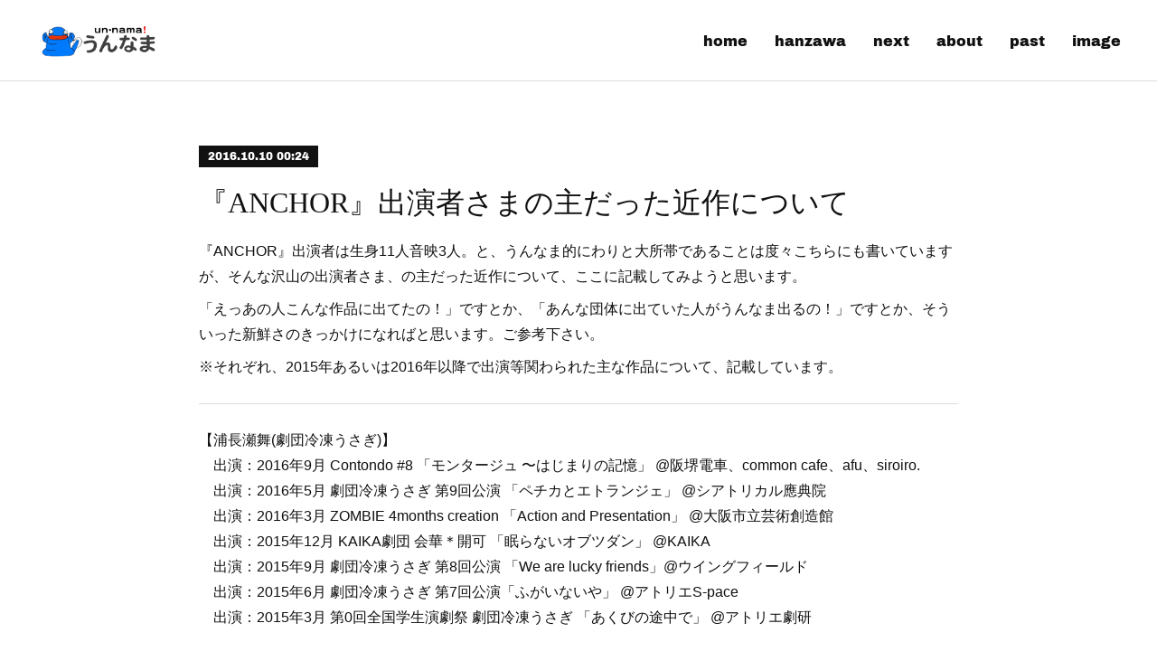

--- FILE ---
content_type: text/html; charset=utf-8
request_url: https://www.unkonamazu.com/posts/1415413
body_size: 20862
content:
<!doctype html>

            <html lang="ja" data-reactroot=""><head><meta charSet="UTF-8"/><meta http-equiv="X-UA-Compatible" content="IE=edge"/><meta name="viewport" content="width=device-width,user-scalable=no,initial-scale=1.0,minimum-scale=1.0,maximum-scale=1.0"/><title data-react-helmet="true">『ANCHOR』出演者さまの主だった近作について | うんなま/un-nama</title><link data-react-helmet="true" rel="canonical" href="https://www.unkonamazu.com/posts/1415413/"/><meta name="description" content="『ANCHOR』出演者は生身11人音映3人。と、うんなま的にわりと大所帯であることは度々こちらにも書いていますが、そんな沢山の出演者さま、の主だった近作について、ここに記載してみようと思います。「えっ"/><meta name="google-site-verification" content="D61zZF1XQ7GunqR-hDAfLEN9R2M01pkcTD_cxvG27eg"/><meta property="fb:app_id" content="522776621188656"/><meta property="og:url" content="https://www.unkonamazu.com/posts/1415413"/><meta property="og:type" content="article"/><meta property="og:title" content="『ANCHOR』出演者さまの主だった近作について"/><meta property="og:description" content="『ANCHOR』出演者は生身11人音映3人。と、うんなま的にわりと大所帯であることは度々こちらにも書いていますが、そんな沢山の出演者さま、の主だった近作について、ここに記載してみようと思います。「えっ"/><meta property="og:image" content="https://cdn.amebaowndme.com/madrid-prd/madrid-web/images/sites/194716/0597a6f276c22b4784de568a005c3d64_983a774ba4434d497d8fb03ece075a14.jpg"/><meta property="og:site_name" content="うんなま/un-nama"/><meta property="og:locale" content="ja_JP"/><meta name="twitter:card" content="summary_large_image"/><meta name="twitter:site" content="@amebaownd"/><meta name="twitter:creator" content="@unkonamazu"/><meta name="twitter:title" content="『ANCHOR』出演者さまの主だった近作について | うんなま/un-nama"/><meta name="twitter:description" content="『ANCHOR』出演者は生身11人音映3人。と、うんなま的にわりと大所帯であることは度々こちらにも書いていますが、そんな沢山の出演者さま、の主だった近作について、ここに記載してみようと思います。「えっ"/><meta name="twitter:image" content="https://cdn.amebaowndme.com/madrid-prd/madrid-web/images/sites/194716/0597a6f276c22b4784de568a005c3d64_983a774ba4434d497d8fb03ece075a14.jpg"/><meta name="twitter:app:id:iphone" content="911640835"/><meta name="twitter:app:url:iphone" content="amebaownd://public/sites/194716/posts/1415413"/><meta name="twitter:app:id:googleplay" content="jp.co.cyberagent.madrid"/><meta name="twitter:app:url:googleplay" content="amebaownd://public/sites/194716/posts/1415413"/><meta name="twitter:app:country" content="US"/><link rel="amphtml" href="https://amp.amebaownd.com/posts/1415413"/><link rel="alternate" type="application/rss+xml" title="うんなま/un-nama" href="https://www.unkonamazu.com/rss.xml"/><link rel="alternate" type="application/atom+xml" title="うんなま/un-nama" href="https://www.unkonamazu.com/atom.xml"/><link rel="sitemap" type="application/xml" title="Sitemap" href="/sitemap.xml"/><link href="https://static.amebaowndme.com/madrid-frontend/css/user.min-a66be375c.css" rel="stylesheet" type="text/css"/><link href="https://static.amebaowndme.com/madrid-frontend/css/bill/index.min-a66be375c.css" rel="stylesheet" type="text/css"/><link rel="icon" href="https://static.amebaowndme.com/madrid-frontend/images/app/common/favicon.ico"/><style id="site-colors" charSet="UTF-8">.u-nav-clr {
  color: #111111;
}
.u-nav-bdr-clr {
  border-color: #111111;
}
.u-nav-bg-clr {
  background-color: #ffffff;
}
.u-nav-bg-bdr-clr {
  border-color: #ffffff;
}
.u-site-clr {
  color: ;
}
.u-base-bg-clr {
  background-color: #ffffff;
}
.u-btn-clr {
  color: #111111;
}
.u-btn-clr:hover,
.u-btn-clr--active {
  color: rgba(17,17,17, 0.7);
}
.u-btn-clr--disabled,
.u-btn-clr:disabled {
  color: rgba(17,17,17, 0.5);
}
.u-btn-bdr-clr {
  border-color: #111111;
}
.u-btn-bdr-clr:hover,
.u-btn-bdr-clr--active {
  border-color: rgba(17,17,17, 0.7);
}
.u-btn-bdr-clr--disabled,
.u-btn-bdr-clr:disabled {
  border-color: rgba(17,17,17, 0.5);
}
.u-btn-bg-clr {
  background-color: #111111;
}
.u-btn-bg-clr:hover,
.u-btn-bg-clr--active {
  background-color: rgba(17,17,17, 0.7);
}
.u-btn-bg-clr--disabled,
.u-btn-bg-clr:disabled {
  background-color: rgba(17,17,17, 0.5);
}
.u-txt-clr {
  color: #111111;
}
.u-txt-clr--lv1 {
  color: rgba(17,17,17, 0.7);
}
.u-txt-clr--lv2 {
  color: rgba(17,17,17, 0.5);
}
.u-txt-clr--lv3 {
  color: rgba(17,17,17, 0.3);
}
.u-txt-bg-clr {
  background-color: #e7e7e7;
}
.u-lnk-clr,
.u-clr-area a {
  color: #7fa0ba;
}
.u-lnk-clr:visited,
.u-clr-area a:visited {
  color: rgba(127,160,186, 0.7);
}
.u-lnk-clr:hover,
.u-clr-area a:hover {
  color: rgba(127,160,186, 0.5);
}
.u-ttl-blk-clr {
  color: #111111;
}
.u-ttl-blk-bdr-clr {
  border-color: #111111;
}
.u-ttl-blk-bdr-clr--lv1 {
  border-color: #cfcfcf;
}
.u-bdr-clr {
  border-color: #dddddd;
}
.u-acnt-bdr-clr {
  border-color: #111111;
}
.u-acnt-bg-clr {
  background-color: #111111;
}
body {
  background-color: #ffffff;
}
blockquote {
  color: rgba(17,17,17, 0.7);
  border-left-color: #dddddd;
};</style><style id="user-css" charSet="UTF-8">;</style><style media="screen and (max-width: 800px)" id="user-sp-css" charSet="UTF-8">;</style><script>
              (function(i,s,o,g,r,a,m){i['GoogleAnalyticsObject']=r;i[r]=i[r]||function(){
              (i[r].q=i[r].q||[]).push(arguments)},i[r].l=1*new Date();a=s.createElement(o),
              m=s.getElementsByTagName(o)[0];a.async=1;a.src=g;m.parentNode.insertBefore(a,m)
              })(window,document,'script','//www.google-analytics.com/analytics.js','ga');
            </script></head><body id="mdrd-a66be375c" class="u-txt-clr u-base-bg-clr theme-bill plan-premium hide-owndbar "><noscript><iframe src="//www.googletagmanager.com/ns.html?id=GTM-PXK9MM" height="0" width="0" style="display:none;visibility:hidden"></iframe></noscript><script>
            (function(w,d,s,l,i){w[l]=w[l]||[];w[l].push({'gtm.start':
            new Date().getTime(),event:'gtm.js'});var f=d.getElementsByTagName(s)[0],
            j=d.createElement(s),dl=l!='dataLayer'?'&l='+l:'';j.async=true;j.src=
            '//www.googletagmanager.com/gtm.js?id='+i+dl;f.parentNode.insertBefore(j,f);
            })(window,document, 'script', 'dataLayer', 'GTM-PXK9MM');
            </script><div id="content"><div class="page u-nav-bg-clr " data-reactroot=""><div class="page__outer"><div class="page__inner u-base-bg-clr"><header class="page__header header u-nav-bg-clr u-bdr-clr"><div class="header__inner"><div class="site-logo"><div><img alt=""/></div></div><nav role="navigation" class="header__nav global-nav u-font js-nav-overflow-criterion is-invisible"><ul class="global-nav__list "><li class="global-nav__item u-nav-bdr-clr js-nav-item "><a target="" class="u-nav-clr u-nav-bdr-clr u-font" href="/">home</a></li><li class="global-nav__item u-nav-bdr-clr js-nav-item "><a target="" class="u-nav-clr u-nav-bdr-clr u-font" href="/pages/8832106/hanzawa">hanzawa</a></li><li class="global-nav__item u-nav-bdr-clr js-nav-item "><a target="" class="u-nav-clr u-nav-bdr-clr u-font" href="/pages/606733/next">next</a></li><li class="global-nav__item u-nav-bdr-clr js-nav-item "><a target="" class="u-nav-clr u-nav-bdr-clr u-font" href="/pages/606623/about">about</a></li><li class="global-nav__item u-nav-bdr-clr js-nav-item "><a target="" class="u-nav-clr u-nav-bdr-clr u-font" href="/pages/606624/gallery">past</a></li><li class="global-nav__item u-nav-bdr-clr js-nav-item "><a target="" class="u-nav-clr u-nav-bdr-clr u-font" href="/pages/934623/page_201704052251">image</a></li></ul></nav><div class="header__icon header-icon"><span class="header-icon__item u-nav-bdr-clr"></span><span class="header-icon__item u-nav-bdr-clr"></span></div></div></header><div><div role="main" class="page__main-outer"><div class="page__main page__main--blog-detail u-base-bg-clr"><div class="section"><div class="blog-article-outer"><article class="blog-article"><div class="blog-article__inner"><div class="blog-article__header"><div class="blog-article__date u-acnt-bg-clr u-font"><time class="" dateTime="2016-10-10T00:24:53Z">2016.10.10 00:24</time></div></div><div class="blog-article__content"><div class="blog-article__title blog-title"><h1 class="blog-title__text u-txt-clr">『ANCHOR』出演者さまの主だった近作について</h1></div><div class="blog-article__body blog-body blog-body--show-title"><div class="blog-body__item"><div class="blog-body__text u-txt-clr u-clr-area" data-block-type="text"><p>『ANCHOR』出演者は生身11人音映3人。と、うんなま的にわりと大所帯であることは度々こちらにも書いていますが、そんな沢山の出演者さま、の主だった近作について、ここに記載してみようと思います。</p><p>「えっあの人こんな作品に出てたの！」ですとか、「あんな団体に出ていた人がうんなま出るの！」ですとか、そういった新鮮さのきっかけになればと思います。ご参考下さい。</p><p>※それぞれ、2015年あるいは2016年以降で出演等関わられた主な作品について、記載しています。</p></div></div><div class="blog-body__item"><hr class="divider u-bdr-clr"/></div><div class="blog-body__item"><div class="blog-body__text u-txt-clr u-clr-area" data-block-type="text"><p>【浦長瀬舞(劇団冷凍うさぎ)】<br>　出演：2016年9月&nbsp;Contondo #8 「モンタージュ 〜はじまりの記憶」&nbsp;@阪堺電車、common cafe、afu、siroiro.<br>　出演：2016年5月&nbsp;劇団冷凍うさぎ 第9回公演 「ペチカとエトランジェ」 @シアトリカル應典院<br>　出演：2016年3月&nbsp;ZOMBIE 4months creation 「Action and Presentation」 @大阪市立芸術創造館&nbsp;<br>　出演：2015年12月&nbsp;KAIKA劇団 会華＊開可 「眠らないオブツダン」 @KAIKA<br>　出演：2015年9月&nbsp;劇団冷凍うさぎ&nbsp;第8回公演&nbsp;「We are lucky friends」@ウイングフィールド<br>　出演：2015年6月&nbsp;劇団冷凍うさぎ&nbsp;第7回公演「ふがいないや」&nbsp;@アトリエS-pace<br>　出演：2015年3月&nbsp;第0回全国学生演劇祭&nbsp;劇団冷凍うさぎ&nbsp;「あくびの途中で」&nbsp;@アトリエ劇研</p><p><br>【倉橋愛実(第三劇場)】<br>　出演：2016年9月 劇団しようよ KAIKAアソシエイトカンパニー記念公演 劇団しようよの夏合宿 『いつまでもスーホの白い馬みたいに。』 @KAIKA<br>　出演：2016年6月 どうする？企画 第4回公演 『神様とその他の変種』 @神戸アートビレッジセンター KAVCホール<br>　出演：2016年2月 ドキドキぼーいず 大大阪舞台博覧会vol.2 出展作品 『僻地まで』 @大阪市立芸術創造館<br>　出演：2016年1月 演劇集団Qプロデュース 『自慢の息子』 @同志社大学新町別館小ホール<br>　出演：2015年10月 たけのこども企画 1にょき目 『飛んで 孫悟空』 @東山青少年活動センター 創造活動室<br>　出演：2015年10月 勝手にユニットBOYCOTT ＃3 『πを求めて三千光年』 @人間座スタジオ<br>　出演：2015年8月 劇団なかゆび 第二本 『動悸』 同志社大学 新町別館小ホール<br>　出演：2015年4月 物忌み団 第5回公演 『大陸ろまん伝』 @人間座スタジオ<br><br></p><p>【西田悠哉(劇団不労社)】<br>　出演：2016年8月 第五回東洋企画 『狼は鎖もて繋ぐ』 @大阪大学芝生特設舞台<br>　出演：2016年5月 劇団冷凍うさぎ 第9回公演 『ペチカとエトランジェ』 @シアトリカル應典院<br>　演出・出演：2016年3月 劇団不労社 第二回名作戯曲公演 『熱海殺人事件〜ザ・ロンゲスト・スプリング〜』 @大阪大学学生会館2階大集会室<br>　出演：2016年3月 劇団夜光鯨×阪大殺陣部 夜光殺陣 『エンプティブルー』 @大阪大学21世紀懐徳堂スタジオ<br>　出演：2015年12月 演劇集団ゲロリスト 旗降ろし公演 『難問奇問』 @オーバルシアター<br>　出演：2015年11月 第三回東洋企画 『太陽の塔の四つ目の顔を見たことがあるか』 @元・立誠小学校講堂<br>　脚本・演出：2015年9月 劇団ちゃうかちゃわん 第98回学外公演 『太陽が死んだ！〜ヒモがドラマチックに世界を救う〜』 @大阪市立芸術創造館<br>　出演：2015年6月 東洋企画 番外編『日本の大人』 @大阪大学21世紀懐徳堂スタジオ<br>　脚本・演出：2015年3月 劇団不労社 旗揚げ東西合同公演 『下北スモーキンブルース』
@ステージカフェ下北沢亭<br><br></p><p>【neco.(アフター5プロデュース/猟奇的ピンク)】<br>　作・演・出演：2016年10月 猟奇的ピンク vol.1 「frascoの海」 ＠油野美術館<br>　作・演・出演：2016年9月 猟奇的ピンク Extra公演 「by blue」[古典B] @cafe &amp; bar Sirena<br>　出演：2016年4-5月 演り人知らズ 演り人始動2都市ツアー 「春の調べ」 @gallery+cafe blanka 、common cafe<br>　出演：2016年2月 大大阪舞台博覧会 劇団うんこなまず 「タンバリンが赤い」 @芸術創造館<br>　出演：2015年9月 Contondo ♯7 「夜と星と風の物語」 @SPACE9&nbsp;<br>　出演：2015年1月 MEHEM vol.2 「想稿・銀河鉄道の夜」 @OVAL THEATRE<br>　作・演・出演：2015年6月 アフター５プロデュース vol.0 「アルコールはきっと宇宙」 @cafe &amp; bar Sirena<br><br></p><p>【原田慧(㐧2劇場)】<br>　制作系サポート：2016年9月 朗読劇とトークセッション 『ラカン　患者との対話 』 @オンガージュ・サロン<br>　制作：2016年8月 限界集団 『アジト』 @ムーブファクトリー<br>　出演：2016年7月 㐧2劇場 新人御披露目 『個人³タクシー』 @大阪大学21世紀懐徳堂スタジオ<br>　制作：2016年4月・5月 㐧2劇場 祝・HANDAI歓迎公演 『黄昏サンド』 @大阪大学21世紀懐徳堂スタジオ<br>　制作：2016年2月 sputnik. act11 『きみが大好きだった、とおいいえ』 @ムーブファクトリー&nbsp;<br>　製作総指揮：2015年3月 㐧2劇場 『ボンボドス』 @インディペンデントシアター2nd&nbsp;<br><br></p><p>【森岡拓磨（劇団冷凍うさぎ）】<br>　出演：2016年9月 ドイツ同時代演劇リーディングシリーズ VISIONEN VOL.7 「いけない、この惑星じゃない！」 @フラッグスタジオ<br>　出演：2016年7月 Qbic!!社会人劇団短編上演フェスティバル 劇団うんこなまず 「karaoke」 @in→dependent theatre 1st<br>　作・演・出演：2016年5月 劇団冷凍うさぎ 第9回公演 「ペチカとエトランジェ」 @シアトリカル應典院<br>　出演： 2015年11月 第三回東洋企画 『太陽の塔の四つ目の顔を見たことがあるか』 @元・立誠小学校講堂<br>　作・演・出演：2015年9月 劇団冷凍うさぎ 第8回公演 「We are lucky friends」 @ウイングフィールド</p><p><br></p><p>【森田鮎】<br>　出演：2016年8月 爆劇戦線⚡和田謙二 vol.6 「THE FIRST CAUSE」 @人間座スタジオ<br>　出演：2016年3月 劇団カメハウス 亀井伸一郎30歳誕生日イベント 「禁じられた生誕祭」 @STAGE+PLUS<br>　出演：2016年2月 sputnik. act11 「きみが大好きだった、とおいいえ」 @MOVE FACTORY<br>　出演：2016年1月 一ひめ二たろう 三姉妹公演 「明烏」 @TORII HALL<br>　出演：2015年12月 劇団カメハウス 第拾回本公演 「MEMENTO2～甘キ死ヨ来タレ～」 @一心寺シアター倶楽<br>　出演：2015年11月 劇団暇だけどステキ 第28回公演 「虚言癖」 @芸術創造館<br>　出演：2015年5月 兎桃企画 第2回本公演 「狂-Kuruu- 原案(カッコーの巣の上で)」 @AI･HALL<br>　出演：2015年3月 TrouBleMaker*people TROUBLE2 「MoNoKuRo」 @in→dependent theatre 1st&nbsp;</p><p><br></p><p>【和栗一(題名のない演劇会)】<br>　出演：2016年9月 空∞羽 第8回公演 「ネジレバネ〜お前に寄生する私は過変態〜」 @シアトリカル應典院<br>　出演：2016年7月 劇団明朗会計第18回公演 「お犬騒動」 @TORII HALL<br>　出演：2016年4月 本若第十壱回本公演 「妖シノ詩～追憶の欠片～」 @伊丹市立演劇ホール　AI・HALL<br>　出演：2016年2月 大大阪舞台博覧会 劇団うんこなまず「タンバリンが赤い」 @芸術創造館</p><p class=""><br></p></div></div><div class="blog-body__item"><hr class="divider u-bdr-clr"/></div><div class="blog-body__item"><div class="img img__item--center"><div><img alt=""/></div></div></div></div></div><div class="blog-article__footer"><div class="bloginfo"><div class="bloginfo__category bloginfo-category"><ul class="bloginfo-category__list bloginfo-category-list"><li class="bloginfo-category-list__item"><a class="u-txt-clr u-txt-clr--lv2" href="/posts/categories/275886">news<!-- -->(<!-- -->45<!-- -->)</a></li></ul></div></div><div class="reblog-btn-outer"><div class="reblog-btn-body"><button class="reblog-btn"><span class="reblog-btn__inner"><span class="icon icon--reblog2"></span></span></button></div></div></div></div><div class="complementary-outer complementary-outer--slot2"><div class="complementary complementary--shareButton "><div class="block-type--shareButton"><div class="share share--filled share--filled-4"><button class="share__btn--facebook share__btn share__btn--filled"><span aria-hidden="true" class="icon--facebook icon"></span></button><button class="share__btn--twitter share__btn share__btn--filled"><span aria-hidden="true" class="icon--twitter icon"></span></button><button class="share__btn--nanagogo share__btn share__btn--filled"><span aria-hidden="true" class="icon--nanagogo icon"></span></button></div></div></div><div class="complementary complementary--siteFollow "><div class="block-type--siteFollow"><div class="site-follow u-bdr-clr"><div class="site-follow__img"><div><img alt=""/></div></div><div class="site-follow__body"><p class="site-follow__title u-txt-clr"><span class="site-follow__title-inner ">うんなま/un-nama</span></p><p class="site-follow__text u-txt-clr u-txt-clr--lv1">うんなま/un-namaのホームページです。
※平成29年度より団体名を改定しました（旧称劇団うんこなまず）。
mail:unkonamazu@gmail.com</p><div class="site-follow__btn-outer"><button class="site-follow__btn site-follow__btn--yet"><div class="site-follow__btn-text"><span aria-hidden="true" class="site-follow__icon icon icon--plus"></span>フォロー</div></button></div></div></div></div></div><div class="complementary complementary--relatedPosts "><div class="block-type--relatedPosts"></div></div><div class="complementary complementary--postPrevNext "><div class="block-type--postPrevNext"><div class="pager pager--type1"><ul class="pager__list"><li class="pager__item pager__item--prev "><a class="pager__item-inner u-bdr-clr" href="/posts/1523910"><time class="pager__date u-txt-clr" dateTime="2016-10-23T15:00:03Z">2016.10.23 15:00</time><div><span class="pager__description u-txt-clr">【公演2週間前！！】『ANCHOR』役者＆制作コメント</span></div><span aria-hidden="true" class="pager__icon icon icon--disclosure-l4  u-txt-clr"></span></a></li><li class="pager__item pager__item--next pager__item--bg"><a class="pager__item-inner " style="background-image:url(https://cdn.amebaowndme.com/madrid-prd/madrid-web/images/sites/194716/c6cd4140e16b428414a59f67496ab7d6_27448ed9ec96cd489c0be973b9dfa416.jpg?width=400)" href="/posts/1397960"><time class="pager__date " dateTime="2016-10-05T16:16:26Z">2016.10.05 16:16</time><div><span class="pager__description ">【うんなマニア垂涎】『ANCHOR』出演者、うんなま過去公演参加情報！</span></div><span aria-hidden="true" class="pager__icon icon icon--disclosure-r4 "></span></a></li></ul></div></div></div></div><div class="blog-article__comment"><div class="comment-list js-comment-list" style="display:none"><div><p class="comment-count u-txt-clr u-txt-clr--lv2"><span>0</span>コメント</p><ul><li class="comment-list__item comment-item js-comment-form"><div class="comment-item__body"><form class="comment-item__form u-bdr-clr "><div class="comment-item__form-head"><textarea type="text" id="post-comment" maxLength="1100" placeholder="コメントする..." class="comment-item__input"></textarea></div><div class="comment-item__form-foot"><p class="comment-item__count-outer"><span class="comment-item__count ">1000</span> / 1000</p><button type="submit" disabled="" class="comment-item__submit">投稿</button></div></form></div></li></ul></div></div></div><div class="pswp" tabindex="-1" role="dialog" aria-hidden="true"><div class="pswp__bg"></div><div class="pswp__scroll-wrap"><div class="pswp__container"><div class="pswp__item"></div><div class="pswp__item"></div><div class="pswp__item"></div></div><div class="pswp__ui pswp__ui--hidden"><div class="pswp__top-bar"><div class="pswp__counter"></div><button class="pswp__button pswp__button--close" title="Close (Esc)"></button><button class="pswp__button pswp__button--share" title="Share"></button><button class="pswp__button pswp__button--fs" title="Toggle fullscreen"></button><button class="pswp__button pswp__button--zoom" title="Zoom in/out"></button><div class="pswp__preloader"><div class="pswp__preloader__icn"><div class="pswp__preloader__cut"><div class="pswp__preloader__donut"></div></div></div></div></div><div class="pswp__share-modal pswp__share-modal--hidden pswp__single-tap"><div class="pswp__share-tooltip"></div></div><div class="pswp__button pswp__button--close pswp__close"><span class="pswp__close__item pswp__close"></span><span class="pswp__close__item pswp__close"></span></div><div class="pswp__bottom-bar"><button class="pswp__button pswp__button--arrow--left js-lightbox-arrow" title="Previous (arrow left)"></button><button class="pswp__button pswp__button--arrow--right js-lightbox-arrow" title="Next (arrow right)"></button></div><div class=""><div class="pswp__caption"><div class="pswp__caption"></div><div class="pswp__caption__link"><a class="js-link"></a></div></div></div></div></div></div></article></div></div></div></div></div><footer role="contentinfo" class="page__footer footer" style="opacity:1 !important;visibility:visible !important;text-indent:0 !important;overflow:visible !important;position:static !important"><div class="footer__inner u-bdr-clr footer--pagetop" style="opacity:1 !important;visibility:visible !important;text-indent:0 !important;overflow:visible !important;display:block !important;transform:none !important"><p class="pagetop"><a href="#" class="pagetop__link u-bdr-clr">Page Top</a></p><div class="footer__item u-bdr-clr" style="opacity:1 !important;visibility:visible !important;text-indent:0 !important;overflow:visible !important;display:block !important;transform:none !important"><p class="footer__copyright u-font"><small class="u-txt-clr u-txt-clr--lv2 u-font" style="color:rgba(17,17,17, 0.5) !important">© 2018 うんなま un-nama</small></p></div></div></footer></div></div><div class="toast"></div></div></div><script charSet="UTF-8">window.mdrdEnv="prd";</script><script charSet="UTF-8">window.INITIAL_STATE={"authenticate":{"authCheckCompleted":false,"isAuthorized":false},"blogPostReblogs":{},"category":{},"currentSite":{"fetching":false,"status":null,"site":{}},"shopCategory":{},"categories":{},"notifications":{},"page":{},"paginationTitle":{},"postArchives":{},"postComments":{"1415413":{"data":[],"pagination":{"total":0,"offset":0,"limit":0,"cursors":{"after":"","before":""}},"fetching":false},"submitting":false,"postStatus":null},"postDetail":{"postDetail-blogPostId:1415413":{"fetching":false,"loaded":true,"meta":{"code":200},"data":{"id":"1415413","userId":"280815","siteId":"194716","status":"publish","title":"『ANCHOR』出演者さまの主だった近作について","contents":[{"type":"text","format":"html","value":"\u003Cp\u003E『ANCHOR』出演者は生身11人音映3人。と、うんなま的にわりと大所帯であることは度々こちらにも書いていますが、そんな沢山の出演者さま、の主だった近作について、ここに記載してみようと思います。\u003C\u002Fp\u003E\u003Cp\u003E「えっあの人こんな作品に出てたの！」ですとか、「あんな団体に出ていた人がうんなま出るの！」ですとか、そういった新鮮さのきっかけになればと思います。ご参考下さい。\u003C\u002Fp\u003E\u003Cp\u003E※それぞれ、2015年あるいは2016年以降で出演等関わられた主な作品について、記載しています。\u003C\u002Fp\u003E"},{"type":"divider"},{"type":"text","format":"html","value":"\u003Cp\u003E【浦長瀬舞(劇団冷凍うさぎ)】\u003Cbr\u003E　出演：2016年9月&nbsp;Contondo #8 「モンタージュ 〜はじまりの記憶」&nbsp;@阪堺電車、common cafe、afu、siroiro.\u003Cbr\u003E　出演：2016年5月&nbsp;劇団冷凍うさぎ 第9回公演 「ペチカとエトランジェ」 @シアトリカル應典院\u003Cbr\u003E　出演：2016年3月&nbsp;ZOMBIE 4months creation 「Action and Presentation」 @大阪市立芸術創造館&nbsp;\u003Cbr\u003E　出演：2015年12月&nbsp;KAIKA劇団 会華＊開可 「眠らないオブツダン」 @KAIKA\u003Cbr\u003E　出演：2015年9月&nbsp;劇団冷凍うさぎ&nbsp;第8回公演&nbsp;「We are lucky friends」@ウイングフィールド\u003Cbr\u003E　出演：2015年6月&nbsp;劇団冷凍うさぎ&nbsp;第7回公演「ふがいないや」&nbsp;@アトリエS-pace\u003Cbr\u003E　出演：2015年3月&nbsp;第0回全国学生演劇祭&nbsp;劇団冷凍うさぎ&nbsp;「あくびの途中で」&nbsp;@アトリエ劇研\u003C\u002Fp\u003E\u003Cp\u003E\u003Cbr\u003E【倉橋愛実(第三劇場)】\u003Cbr\u003E　出演：2016年9月 劇団しようよ KAIKAアソシエイトカンパニー記念公演 劇団しようよの夏合宿 『いつまでもスーホの白い馬みたいに。』 @KAIKA\u003Cbr\u003E　出演：2016年6月 どうする？企画 第4回公演 『神様とその他の変種』 @神戸アートビレッジセンター KAVCホール\u003Cbr\u003E　出演：2016年2月 ドキドキぼーいず 大大阪舞台博覧会vol.2 出展作品 『僻地まで』 @大阪市立芸術創造館\u003Cbr\u003E　出演：2016年1月 演劇集団Qプロデュース 『自慢の息子』 @同志社大学新町別館小ホール\u003Cbr\u003E　出演：2015年10月 たけのこども企画 1にょき目 『飛んで 孫悟空』 @東山青少年活動センター 創造活動室\u003Cbr\u003E　出演：2015年10月 勝手にユニットBOYCOTT ＃3 『πを求めて三千光年』 @人間座スタジオ\u003Cbr\u003E　出演：2015年8月 劇団なかゆび 第二本 『動悸』 同志社大学 新町別館小ホール\u003Cbr\u003E　出演：2015年4月 物忌み団 第5回公演 『大陸ろまん伝』 @人間座スタジオ\u003Cbr\u003E\u003Cbr\u003E\u003C\u002Fp\u003E\u003Cp\u003E【西田悠哉(劇団不労社)】\u003Cbr\u003E　出演：2016年8月 第五回東洋企画 『狼は鎖もて繋ぐ』 @大阪大学芝生特設舞台\u003Cbr\u003E　出演：2016年5月 劇団冷凍うさぎ 第9回公演 『ペチカとエトランジェ』 @シアトリカル應典院\u003Cbr\u003E　演出・出演：2016年3月 劇団不労社 第二回名作戯曲公演 『熱海殺人事件〜ザ・ロンゲスト・スプリング〜』 @大阪大学学生会館2階大集会室\u003Cbr\u003E　出演：2016年3月 劇団夜光鯨×阪大殺陣部 夜光殺陣 『エンプティブルー』 @大阪大学21世紀懐徳堂スタジオ\u003Cbr\u003E　出演：2015年12月 演劇集団ゲロリスト 旗降ろし公演 『難問奇問』 @オーバルシアター\u003Cbr\u003E　出演：2015年11月 第三回東洋企画 『太陽の塔の四つ目の顔を見たことがあるか』 @元・立誠小学校講堂\u003Cbr\u003E　脚本・演出：2015年9月 劇団ちゃうかちゃわん 第98回学外公演 『太陽が死んだ！〜ヒモがドラマチックに世界を救う〜』 @大阪市立芸術創造館\u003Cbr\u003E　出演：2015年6月 東洋企画 番外編『日本の大人』 @大阪大学21世紀懐徳堂スタジオ\u003Cbr\u003E　脚本・演出：2015年3月 劇団不労社 旗揚げ東西合同公演 『下北スモーキンブルース』\n@ステージカフェ下北沢亭\u003Cbr\u003E\u003Cbr\u003E\u003C\u002Fp\u003E\u003Cp\u003E【neco.(アフター5プロデュース\u002F猟奇的ピンク)】\u003Cbr\u003E　作・演・出演：2016年10月 猟奇的ピンク vol.1 「frascoの海」 ＠油野美術館\u003Cbr\u003E　作・演・出演：2016年9月 猟奇的ピンク Extra公演 「by blue」[古典B] @cafe &amp; bar Sirena\u003Cbr\u003E　出演：2016年4-5月 演り人知らズ 演り人始動2都市ツアー 「春の調べ」 @gallery+cafe blanka 、common cafe\u003Cbr\u003E　出演：2016年2月 大大阪舞台博覧会 劇団うんこなまず 「タンバリンが赤い」 @芸術創造館\u003Cbr\u003E　出演：2015年9月 Contondo ♯7 「夜と星と風の物語」 @SPACE9&nbsp;\u003Cbr\u003E　出演：2015年1月 MEHEM vol.2 「想稿・銀河鉄道の夜」 @OVAL THEATRE\u003Cbr\u003E　作・演・出演：2015年6月 アフター５プロデュース vol.0 「アルコールはきっと宇宙」 @cafe &amp; bar Sirena\u003Cbr\u003E\u003Cbr\u003E\u003C\u002Fp\u003E\u003Cp\u003E【原田慧(㐧2劇場)】\u003Cbr\u003E　制作系サポート：2016年9月 朗読劇とトークセッション 『ラカン　患者との対話 』 @オンガージュ・サロン\u003Cbr\u003E　制作：2016年8月 限界集団 『アジト』 @ムーブファクトリー\u003Cbr\u003E　出演：2016年7月 㐧2劇場 新人御披露目 『個人³タクシー』 @大阪大学21世紀懐徳堂スタジオ\u003Cbr\u003E　制作：2016年4月・5月 㐧2劇場 祝・HANDAI歓迎公演 『黄昏サンド』 @大阪大学21世紀懐徳堂スタジオ\u003Cbr\u003E　制作：2016年2月 sputnik. act11 『きみが大好きだった、とおいいえ』 @ムーブファクトリー&nbsp;\u003Cbr\u003E　製作総指揮：2015年3月 㐧2劇場 『ボンボドス』 @インディペンデントシアター2nd&nbsp;\u003Cbr\u003E\u003Cbr\u003E\u003C\u002Fp\u003E\u003Cp\u003E【森岡拓磨（劇団冷凍うさぎ）】\u003Cbr\u003E　出演：2016年9月 ドイツ同時代演劇リーディングシリーズ VISIONEN VOL.7 「いけない、この惑星じゃない！」 @フラッグスタジオ\u003Cbr\u003E　出演：2016年7月 Qbic!!社会人劇団短編上演フェスティバル 劇団うんこなまず 「karaoke」 @in→dependent theatre 1st\u003Cbr\u003E　作・演・出演：2016年5月 劇団冷凍うさぎ 第9回公演 「ペチカとエトランジェ」 @シアトリカル應典院\u003Cbr\u003E　出演： 2015年11月 第三回東洋企画 『太陽の塔の四つ目の顔を見たことがあるか』 @元・立誠小学校講堂\u003Cbr\u003E　作・演・出演：2015年9月 劇団冷凍うさぎ 第8回公演 「We are lucky friends」 @ウイングフィールド\u003C\u002Fp\u003E\u003Cp\u003E\u003Cbr\u003E\u003C\u002Fp\u003E\u003Cp\u003E【森田鮎】\u003Cbr\u003E　出演：2016年8月 爆劇戦線⚡和田謙二 vol.6 「THE FIRST CAUSE」 @人間座スタジオ\u003Cbr\u003E　出演：2016年3月 劇団カメハウス 亀井伸一郎30歳誕生日イベント 「禁じられた生誕祭」 @STAGE+PLUS\u003Cbr\u003E　出演：2016年2月 sputnik. act11 「きみが大好きだった、とおいいえ」 @MOVE FACTORY\u003Cbr\u003E　出演：2016年1月 一ひめ二たろう 三姉妹公演 「明烏」 @TORII HALL\u003Cbr\u003E　出演：2015年12月 劇団カメハウス 第拾回本公演 「MEMENTO2～甘キ死ヨ来タレ～」 @一心寺シアター倶楽\u003Cbr\u003E　出演：2015年11月 劇団暇だけどステキ 第28回公演 「虚言癖」 @芸術創造館\u003Cbr\u003E　出演：2015年5月 兎桃企画 第2回本公演 「狂-Kuruu- 原案(カッコーの巣の上で)」 @AI･HALL\u003Cbr\u003E　出演：2015年3月 TrouBleMaker*people TROUBLE2 「MoNoKuRo」 @in→dependent theatre 1st&nbsp;\u003C\u002Fp\u003E\u003Cp\u003E\u003Cbr\u003E\u003C\u002Fp\u003E\u003Cp\u003E【和栗一(題名のない演劇会)】\u003Cbr\u003E　出演：2016年9月 空∞羽 第8回公演 「ネジレバネ〜お前に寄生する私は過変態〜」 @シアトリカル應典院\u003Cbr\u003E　出演：2016年7月 劇団明朗会計第18回公演 「お犬騒動」 @TORII HALL\u003Cbr\u003E　出演：2016年4月 本若第十壱回本公演 「妖シノ詩～追憶の欠片～」 @伊丹市立演劇ホール　AI・HALL\u003Cbr\u003E　出演：2016年2月 大大阪舞台博覧会 劇団うんこなまず「タンバリンが赤い」 @芸術創造館\u003C\u002Fp\u003E\u003Cp class=\"\"\u003E\u003Cbr\u003E\u003C\u002Fp\u003E"},{"type":"divider"},{"type":"image","fit":true,"scale":0.5,"align":"center","url":"https:\u002F\u002Fcdn.amebaowndme.com\u002Fmadrid-prd\u002Fmadrid-web\u002Fimages\u002Fsites\u002F194716\u002F0597a6f276c22b4784de568a005c3d64_983a774ba4434d497d8fb03ece075a14.jpg","link":"","width":488,"height":333,"target":"_self","lightboxIndex":0}],"urlPath":"","publishedUrl":"https:\u002F\u002Fwww.unkonamazu.com\u002Fposts\u002F1415413","ogpDescription":"","ogpImageUrl":"","contentFiltered":"","viewCount":0,"commentCount":0,"reblogCount":0,"prevBlogPost":{"id":"1523910","title":"【公演2週間前！！】『ANCHOR』役者＆制作コメント","summary":"劇団うんこなまず『ANCHOR』、本番までいよいよ日が迫ってきました。ここでは、生身の役者11名と、制作によるコメント、を掲載いたします。公演の向けての思い、うんなまに参加しての感想、見どころ、etc…。いずれにしても、読み応えたっぷりかつ、本番への気概＆自信に満ち満ちていると思います。皆様のご来場、心からお待ちしております！＊＊＊＊＊【雀野ちゅん (劇団うんこなまず)】　どうもどうも。　雀野ちゅんと申します。　ひょっとするとご存じの御方もございましょうが　本年の春にうんなまの一員になりまして　いよいよ来月に近づいてまいりました本公演「ANCHOR 」へもよよっと参加するところなのであります。 　わたしの初うんなまは、　2013年の「ラブなま」でした。　「物語」を追いかけるんじゃなくて、　目の前の状況を楽しむ感じが心地よくて面白いなあと、　会場の窓からみえる夕暮れだった梅田の街並みがなんとも「いい」と思ったことを覚えています。　そんでそれは今もわりと同じな気がしてます。　その場にいる・ある・おこることの確かな認識。　そんでそのドキドキ・ひりひり・ざわざわを　そこに居る演者観客ひっくるめて共有してる感じ。　「日常と切り離されたどこか」というより、　「日常と地続きにある今ここ」を楽しんでるぞ？　ウイングフィールド　長堀橋、心斎橋、周防町。　ああいいぞ～となる予感！　が的中！　してる瞬間！を　ぜひとも おみ足お運び　息すってはいてくださいませ。　ふと口にしたくなる、　つい声に出したくなる台詞が　お持ち帰りのおみやげ◎　れっつうんなま！＊＊＊＊＊【司城大輔 (劇団うんこなまず)】　ヤッホ！アイドルグループ「KOJI☆SEIGO」のリーダー、一石二鳥（ひといしにとり）です！君の瞳に投石投石！　最近あった悲しい出来事はズバリ！二股がバレたことです！二兎を追うものは…ええとなんだっけ！まあいいや！これからも目指せ、二枚抜き！　僕たちのニューシングル「歴史に学ベイベ☆」は、みんなの悩みを解決してくれる素敵な曲に仕上がってると思うよ！　それじゃ！CDショップで石を構えて待ってるよ！にっとり〜ん！　司城です。団員なので、今までの公演と比較したいと思います。　今回の『ANCHOR』は、短編『karaoke』『としくんとリボルバー』並の出演人数をウィングフィールドに詰め込んでいます。面積密度こそそう変わりませんが、天井の近い感じがより一層のぎゅうぎゅう感を出しているかと思います。すごくサスペンス性が高い劇場だと思います。　僕はよく、ビックリさせられる感じという意味で「アトラクション感」という言葉を使いますが、その点、『さだだだ』『tango@bye-bye』以来のアトラクション感があるのではないかと思います。 　具体的に言うと、ものすごく近いです。昨今3Dの映画も増えましたが、役者が視界の壁を飛び出してくるような、そんな演劇になってます。壁に近い方は、追い詰められる感覚が味わえるかもしれません。実際に客席に潜んでるとかではないです。　余談ですが、僕はウィングフィールドの周辺の街のごちゃごちゃした感じが好きです。石畳を歩くと様々な種類のお店が出てきて、特に夜は、沢山のライトだったり人だったりとすれ違ううちに、その日が終わらないのではないかと思えてしまいます。ミッドナイトインパリ？言い過ぎ？大人になってから来ると、昔より安心して歩けるし、猥雑な感じが程々心地よいですね。この前なんか、カプセルホテルに泊まってしまいました。会社も近いし、たまに泊まろう。tomorrow。tomorrow。唖○☓■誤△。tomorrow。明日は幸せ。　あと、うんこなまずのメンバーは4人になりました。雀野ちゅん、ヤバイです。＊＊＊＊＊【繁澤邦明 (劇団うんこなまず)】  　作品にかける思いやコメントというのはいろんな場所にいろんなカタチで書いている？発言している？ので、あくまでも役者、一出演者的な観点、あるいは役者コメントというものをふまえたコメントをしようと思います。　基本的にうんなまでは作・演出・出演という立場の私ですが。が、が！最近は、出演しない、という機会もチラホラ出てきました。出演していてもトリックスター的な立場が多くなってきた、というか。　　その理由としては作、というか演出に集中するため（当然のことながら自分の演技を前からは見れないし、他の役者とのいろんな意味でのパワーバランスが気になるタチだし、脚本との距離というか、自分の書いた台詞を演じる、ということがどういうことかも、自分なりの適切なスタンスが最近やっとこさ見えてきた気がします）というのもありますが、何よりも、「良い出演者さまに恵まれている」ことがあるかと思います。　思い出したように細かい指定があったり、超ざっくりでこだわりないんか、あるいはテキトーやろ、みたいな部分があったり、たぶんバラつきの多いであろう私の演技演出なのですが、何よりもアウトプットを担っているのは当然ながら役者さんです（当然やな～）。というか、私が書いたり演出したものが、他の役者の肉体を通して出力される時、さらには個人単位のみならず、集団としてのハーモニーがなされる時、スタッフワーク含め作品として現存する時こそが、やっぱり作・演出の興奮するタイミングなのだと思います。これまた当然ながら、自分が演じる用ではなく自分が観る用に、私は作品をつくっているのだと思います。　何が言いたいのかというと、生身で11人、音映含め14人もいる役者によって、しかもこの座組ならでは、ということで、今回の『ANCHOR』は超肉厚、相当な奥行きのある作品になっているということです。定量的？に言うと、何かしらの14乗レベル、だと感じています。2の14乗でも、4096とかです。日常が偶然性をもった人間関係によるいろんな奇跡で成り立っているとすれば、作品づくりはその奇跡を意識的に、確信的に、現存させる作業なのだと感じます。 当然ながら、本当に起こった奇跡とは尊いものだと思います。舞台上に尊い瞬間、本当の瞬間を沢山現存させること、あるいは人が立ち居ふるまうことそれ自体が既に本当であり尊いものなのだということの徹底した再確認、そういったことに、今回の座組、作品では臨んでいきたいものです。　この文章が役者コメントなのかどうかということはさておき、『ANCHOR』は良いチームによって形作られていると思います。本番の舞台上、あるいは劇場空間が楽しみですし、楽しみにしてもらいたいなあと、心から思っております。＊＊＊＊＊【藤原政彦(劇団うんこなまず)】　『PPAPよりBEMYBABY』　　制作してます、うんこなまず所属のフジワラです。　今回も間もなく本番を迎え、１スタッフとしては緊張してますが、　それ以上に１お客さんとして楽しみです。　役者コメントではありませんので、制作として、　うんなまの魅力をどうやって書こうかと考えてた時の話をします。　先日NEWS ZEROで、ピコ太郎のインタビューが流れてました。　そこで女性のインタビュアーが当然の如く、PPAPの話をするのですが、冒頭　「どうしてペンとりんごなんですか？」　と質問していて、その瞬間にこの世の中の崩壊、もといSEKAI NO OWARIを感じました。　ああ諸行無常。老いても益若。。浅くても深瀬。。。  　　辛うじて幸いなことに、Twitterで流れていたMステの岡崎体育の動画を見て、　人生捨てたもんじゃないよね　あっと驚く奇跡が起きる　あなたとどこかで愛し合える予感がしました。クッキー食べたい。 　閑話休題、今回ウイングカップ参加の僕の目的はシンプルに　「うんなまを知らない人に、見てもらう」です。　とどのつまり、同じ狭い関西に住んで、演劇をしている(職業でなく)という　かなり限られた人々の中でさえ　絶対に出会えない人々にも、作品を見て貰える本当に貴重な機会だと思っています。　　ラッスンゴレライのように、大切なことは説明してくれないけれども、　うんなまはアトラクション。遊園地デートのようにありのままを、　そのままの時間の経過を楽しんでください。＊＊＊＊＊【浦長瀬舞(劇団冷凍うさぎ)】　うんなまには2年振り2回目の出演となります。嬉しいです。　初めてうんなまを観たのは大学一回生の冬の「明日放る」でした。　帰り道、えらく興奮して、ぐるぐると考えながら帰ったのを覚えています。　今、スマホのメモ帳アプリを見てみたら「うんなまメモ」というタイトルで感想のようなものが残されてました。恥ずかしいので中身は出しません。けど、とにかく興奮したんだなと思います。　ちなみにそのときに見た繁澤さんはラーメンズの小林賢太郎に似てるなと思ったのですが、今は庵野秀明にそっくりです。シン・ゴジラは最高。　一度観ればクセになっちゃううんなまの本公演。　頑張ります。＊＊＊＊＊【倉橋愛実(第三劇場)】　皆さまはじめまして。　今回 うんなまさんに初めて出演させて頂きます、倉橋愛実と申します。　半年程前にドキドキぼーいずさんの客演として参加させて頂いた 大大阪舞台博覧会 で出会って以来 深夜の長電話から始まり順着着と恋を深めてこの度本公演に参加させて頂きました。有難く嬉しく思います。。　ニワカではありますが いちファンであるが故に、推せばどうしても独り言ちおたく臭くなるので困っちゃうのですが　同時多発的恋,畏怖,美形,精度,もてなし,舞台上の道理 通った時間が現実とお揃いで、それだけでもわたしは嬉しかったというか 尊く感じたのですが、高精度な手品を観たときのような幸運 感動に大変満足な気持ちで帰ったのでした。。救心。。　劇団うんこなまず 好き嫌いは有ろうと思いますが 屹度満足して頂けると思います。「ANCHOR」どうか観に来てくださいませ。。＊＊＊＊＊【西田悠哉(劇団不労社) 】　今回初めてうんまなに出演させて頂きます西田悠哉と申します。　初めての参加の割に良い感じの役をもらえたので、大学の演劇サークルの大先輩たる繁澤さんの胸を借りるつもりで繊細かつ大胆に頑張るべ！と本番まで約2週間を前にして一人意気込んでおります。　 うんなまの稽古は疲れます。謎の緊張感がビンビンに張り詰めています。たまに繁澤さんは急に喋るのを止め、しばし虚空を見つめる瞬間があります。するとさらに稽古場の重力が上がります。余計な事を口走ると即刺されそうですらあります。実際過去数度に渡る暴力a.k.a.愛の鞭が飛んできたこともあります（語弊が多分に含まれていますのでご心配なく）。イルでドープなうんまなワールドは、この稽古場の空気を真空パックして劇場にぶちまけることで出来上がるのかと勝手に納得している次第です。　かつて繁澤さんと二人で飲みに行き、そのまま僕の家に泊まったことがあります。繁澤さんは僕の家にあったプレ２で『ウイニングイレブン9』を延々やっていました。僕が寝るより遅くまでウイイレをし、僕が起きるより早くウイイレをしていました。このエピソードを半ば無理やり公演に結びつけるなら、繁澤さんは楽しいことが好きで、一見とっつきづらいうんまなの公演もやっぱり「楽しい」ものにしようとしているのだと思います。今回の『ANCHOR』も例に漏れず様々な仕掛けの詰まった「楽しい」体験型エンターテインメントになっていると勝手に思っているので、是非一人でも多くの人に劇場で体験して頂きたいものです。\nちなみにその日繁澤さんにパンツを貸したら、半年後に知らないパンツ3枚になって返ってきました。イッツマジック！エンターテイナーHANZAWAにビッグリスペクト！＊＊＊＊＊【neco.(アフター5プロデュース\u002F猟奇的ピンク)】　こうえんへのおもい　稽古も半分終わりました！　二回目のうんなまで、めっちゃ楽しんでます。　ウイングカップ、というのもありますが、とはいえ良い意味で意識せずに面白いものを作りたいなー、と。　稽古が始まる前は、前回参加したときに近いベクトルの役どころになるかなー、と思いきや、全然違う芝居となって、なんだか学生時代のエンジョイ感も思い出します。　何にしても楽しんできたいですね！　けいこかんそう　自分の団体だけでは絶対集まらないような方々が集まって、ある種のオールスター感がありドキドキします！　そして、ざわちん（はんざわくん）のダメ出しや所感的な物が、色んな角度から飛んで来るのが、ひとつ楽しさでもあります。　みどころ　いろんな役者さんの（特に僕の？）七変化が楽しめたり、セリフの音感も楽しめれば！\n特に難しい事を考えず「娯楽」として楽しめる作品でもあります。＊＊＊＊＊【原田慧(㐧2劇場)】　ボブディランがノーベル文学賞。　うんこなまずでウイングカップ。　そんな時間にここに生きれて嬉しいなという素朴な喜びと、緊張感があります。　とても自由な、演劇。　自分の想像力をぶっつけて、少しでもこの世界を拡張できるよう、頑張りたいと思います。＊＊＊＊＊【森岡拓磨(劇団冷凍うさぎ) 】　アビャー！(ドバドバドバ)　うんなまの凄さについてです、色々考えていたのです私、でもでもつまるところ何が凄い何が良いってやっぱり名前が良いと思ったんです、僕、　っていうか劇団うんこなまずっていう団体があって劇団うんこなまず的出し物があってその見世物がうんこなまず的出し物であることやそれを劇団うんこなまずって団体がやってる、　ってことがもう一個勝ってるよなぁと思うんです。私。圧倒的真っ当。 　だって、ジャッキーはジャッキーだし、リアムはリアムだし、瀧は瀧じゃないですか、そんな感じで、うんこなまずはうんこなまずなんですよ。すごくないですか？繁澤さんは庵野に似てますけど、シン・ゴジラは全然最高じゃないです。　いやはや、うんなまはうんなまなんですよ、凄いことだと思う、悔しいなぁぼかぁ、、＊＊＊＊＊【森田鮎】　こんにちは。　今回役者として参加させていただきます、森田鮎です。　えー、今回うんなまへの出演は約2年半ぶりとなります。　うんなまには「もののけ姫」から深く関わらせていただいており、プロデュース公演形式から劇団に変わった際には僕は劇団員として活動していました。　2年半前に、自分にとっての演劇を考えるためにうんなま所属は取り外し、フリーで今まで役者をしてきまして、そして、今回久しぶりにうんこなまずに出演。　稽古場で台本を受け取り少し中身を見た時に、あ、うんこなまずだ。って思いました。　なんとなく文字が軽く見えるんです。　で、稽古をやっていくにつれ、この作品は僕たちがどこまでも面白くしていけるなって思えるんです。　勿論決められている事はあるけれども、余白でしっちゃかめっちゃかに出来てしまう。したくなる。　毎回その場で創り出していく時間はとても貴重で楽しくて、やっぱり僕の好きなうんこなまずだなって思います。　本番も毎回その場で創られていくんだろうなって。　是非、皆さんも一度触れに来てみてください。お待ちしてます。＊＊＊＊＊【和栗一(題名のない演劇会)】　うんこなまずのANCHOR、開演まで残すところわずかとなりました。　稽古が進むにつれて、たくさんの演者の熱量、次に何が始まるのかわからないドキドキ感や緊張感が日に日に増してきて、独特の世界が作られていっております。　クセになります。なんだか認めていいのかわからないけど、記憶に残って離れない不思議な感覚になります。はたまた、「理解できないけど、魅力的だから理解したくなる」「別にタイプではなくても、一度出会ってしまうと、ふとしたタイミングで見たくなってしまう」、そう、ANCHORは恋のような(笑)感覚が得られる作品なのです。　ご来場心よりお待ちしてます！＊＊＊＊＊以上です。11\u002F4～6はウイングフィールドにて一同、待ち構えております！どうぞ宜しくお願いいたします。","imageUrl":"","publishedAt":"2016-10-23T15:00:03Z"},"nextBlogPost":{"id":"1397960","title":"【うんなマニア垂涎】『ANCHOR』出演者、うんなま過去公演参加情報！","summary":"現在鋭意製作中の劇団うんこなまず『ANCHOR』ですが、ご承知の通り生身の役者11人、音映の役者3人という、うんなまとしては比較的大所帯の座組となっております。出演者の中には、過去のうんなま公演に参加いただいている方も結構いらっしゃいます。ここでは、うんなまメンバー含む今回の座組の方々の、うんなま過去公演参加歴を漁ってみようと思います。過去公演映像集で推しメンをチェックもOK！そんなうんなマニア垂涎の情報、Bring out beat!!【うんなま初出演！】 倉橋愛実(第三劇場) 、西田悠哉(劇団不労社)、原田慧(㐧2劇場)【16.07『karaoke』出演！】 森岡拓磨(劇団冷凍うさぎ) 雀野ちゅん 、司城大輔、 繁澤邦明 【16.02『タンバリンが赤い』出演！】 neco.(アフター5プロデュース\u002F猟奇的ピンク)、和栗一(題名のない演劇会) 雀野ちゅん、藤原政彦【15.12『フォアグラ』出演！】 友松拓也、笹暮とと※映像、宮本将吾※映像 司城大輔、繁澤邦明【15.03『fly me to the xxx.』出演！】 友松拓也 司城大輔、繁澤邦明【14.08『としくんとリボルバー』出演！】 浦長瀬舞(劇団冷凍うさぎ)、友松拓也、笹暮とと※映像、宮本将吾※映像 雀野ちゅん、司城大輔、繁澤邦明【14.03『tango@bye-bye』出演！】 友松拓也、宮本将吾、森田鮎 司城大輔、繁澤邦明【13.11『tango@はじめて』出演！】 宮本将吾、森田鮎 繁澤邦明【13.07『ラブなま』出演！】 笹暮とと、友松拓也、宮本将吾、森田鮎 司城大輔、繁澤邦明＊＊＊ここまで、映像公開中！！＊＊＊【13.01『明日放る』出演！】 宮本将吾、森田鮎 繁澤邦明【12.01『いぬのさんぽ』出演！】 繁澤邦明【11.10『さだだだ。』出演！】 宮本将吾、森田鮎 司城大輔、繁澤邦明【10.03『もののけ姫』出演！】 宮本将吾、森田鮎 司城大輔、繁澤邦明以上です！『ANCHOR』をもっと楽しむために、ご活用ください！","imageUrl":"https:\u002F\u002Fcdn.amebaowndme.com\u002Fmadrid-prd\u002Fmadrid-web\u002Fimages\u002Fsites\u002F194716\u002Fc6cd4140e16b428414a59f67496ab7d6_27448ed9ec96cd489c0be973b9dfa416.jpg","publishedAt":"2016-10-05T16:16:26Z"},"rebloggedPost":false,"blogCategories":[{"id":"275886","siteId":"194716","label":"news","publishedCount":45,"createdAt":"2016-08-23T13:39:20Z","updatedAt":"2019-12-21T02:56:54Z"}],"user":{"id":"280815","nickname":"うんなま","description":"","official":false,"photoUrl":"https:\u002F\u002Fprofile-api.ameba.jp\u002Fv2\u002Fas\u002Fo217320aebaf6323e67f9fd1106b0963dd514ba1\u002FprofileImage?cat=300","followingCount":1,"createdAt":"2016-08-23T10:51:46Z","updatedAt":"2025-05-14T19:22:37Z"},"updateUser":{"id":"280815","nickname":"うんなま","description":"","official":false,"photoUrl":"https:\u002F\u002Fprofile-api.ameba.jp\u002Fv2\u002Fas\u002Fo217320aebaf6323e67f9fd1106b0963dd514ba1\u002FprofileImage?cat=300","followingCount":1,"createdAt":"2016-08-23T10:51:46Z","updatedAt":"2025-05-14T19:22:37Z"},"comments":{"pagination":{"total":0,"offset":0,"limit":0,"cursors":{"after":"","before":""}},"data":[]},"publishedAt":"2016-10-10T00:24:53Z","createdAt":"2016-10-09T16:15:37Z","updatedAt":"2016-10-25T12:46:49Z","version":6}}},"postList":{},"shopList":{},"shopItemDetail":{},"pureAd":{},"keywordSearch":{},"proxyFrame":{"loaded":false},"relatedPostList":{},"route":{"route":{"path":"\u002Fposts\u002F:blog_post_id","component":function Connect(props, context) {
        _classCallCheck(this, Connect);

        var _this = _possibleConstructorReturn(this, _Component.call(this, props, context));

        _this.version = version;
        _this.store = props.store || context.store;

        (0, _invariant2["default"])(_this.store, 'Could not find "store" in either the context or ' + ('props of "' + connectDisplayName + '". ') + 'Either wrap the root component in a <Provider>, ' + ('or explicitly pass "store" as a prop to "' + connectDisplayName + '".'));

        var storeState = _this.store.getState();
        _this.state = { storeState: storeState };
        _this.clearCache();
        return _this;
      },"route":{"id":"0","type":"blog_post_detail","idForType":"0","title":"","urlPath":"\u002Fposts\u002F:blog_post_id","isHomePage":false}},"params":{"blog_post_id":"1415413"},"location":{"pathname":"\u002Fposts\u002F1415413","search":"","hash":"","action":"POP","key":"uz4n59","query":{}}},"siteConfig":{"tagline":"うんなま\u002Fun-namaのホームページです。\n※平成29年度より団体名を改定しました（旧称劇団うんこなまず）。\nmail:unkonamazu@gmail.com","title":"うんなま\u002Fun-nama","copyright":"© 2018 うんなま un-nama","iconUrl":"https:\u002F\u002Fcdn.amebaowndme.com\u002Fmadrid-prd\u002Fmadrid-web\u002Fimages\u002Fsites\u002F194716\u002F474113dc6fc05afffd51ab7793ae55d0_3c8dcdb8423d1a93e4721582789e2dd5.png","logoUrl":"https:\u002F\u002Fcdn.amebaowndme.com\u002Fmadrid-prd\u002Fmadrid-web\u002Fimages\u002Fsites\u002F194716\u002F7916ba8e60c38f84b62911fe0c4f7cac_a2fc3b23953fd3da0c5f83b2a4f80e57.png","coverImageUrl":"https:\u002F\u002Fcdn.amebaowndme.com\u002Fmadrid-prd\u002Fmadrid-web\u002Fimages\u002Fsites\u002F194716\u002Fe94b315ed7ab5813d951de351d4abda0_e0aba99fcbfd31d611cea2a6366abc18.jpg","homePageId":"606622","siteId":"194716","siteCategoryIds":[147,437],"themeId":"11","theme":"bill","shopId":"","openedShop":false,"shop":{"law":{"userType":"","corporateName":"","firstName":"","lastName":"","zipCode":"","prefecture":"","address":"","telNo":"","aboutContact":"","aboutPrice":"","aboutPay":"","aboutService":"","aboutReturn":""},"privacyPolicy":{"operator":"","contact":"","collectAndUse":"","restrictionToThirdParties":"","supervision":"","disclosure":"","cookie":""}},"user":{"id":"280815","nickname":"うんなま","photoUrl":"","createdAt":"2016-08-23T10:51:46Z","updatedAt":"2025-05-14T19:22:37Z"},"commentApproval":"reject","plan":{"id":"6","name":"premium-annual","ownd_header":true,"powered_by":true,"pure_ads":true},"verifiedType":"general","navigations":[{"title":"home","urlPath":".\u002F","target":"_self","pageId":"606622"},{"title":"hanzawa","urlPath":".\u002Fpages\u002F8832106\u002Fhanzawa","target":"_self","pageId":"8832106"},{"title":"next","urlPath":".\u002Fpages\u002F606733\u002Fnext","target":"_self","pageId":"606733"},{"title":"about","urlPath":".\u002Fpages\u002F606623\u002Fabout","target":"_self","pageId":"606623"},{"title":"past","urlPath":".\u002Fpages\u002F606624\u002Fgallery","target":"_self","pageId":"606624"},{"title":"image","urlPath":".\u002Fpages\u002F934623\u002Fpage_201704052251","target":"_self","pageId":"934623"}],"routings":[{"id":"0","type":"blog","idForType":"0","title":"","urlPath":"\u002Fposts\u002Fpage\u002F:page_num","isHomePage":false},{"id":"0","type":"blog_post_archive","idForType":"0","title":"","urlPath":"\u002Fposts\u002Farchives\u002F:yyyy\u002F:mm","isHomePage":false},{"id":"0","type":"blog_post_archive","idForType":"0","title":"","urlPath":"\u002Fposts\u002Farchives\u002F:yyyy\u002F:mm\u002Fpage\u002F:page_num","isHomePage":false},{"id":"0","type":"blog_post_category","idForType":"0","title":"","urlPath":"\u002Fposts\u002Fcategories\u002F:category_id","isHomePage":false},{"id":"0","type":"blog_post_category","idForType":"0","title":"","urlPath":"\u002Fposts\u002Fcategories\u002F:category_id\u002Fpage\u002F:page_num","isHomePage":false},{"id":"0","type":"author","idForType":"0","title":"","urlPath":"\u002Fauthors\u002F:user_id","isHomePage":false},{"id":"0","type":"author","idForType":"0","title":"","urlPath":"\u002Fauthors\u002F:user_id\u002Fpage\u002F:page_num","isHomePage":false},{"id":"0","type":"blog_post_category","idForType":"0","title":"","urlPath":"\u002Fposts\u002Fcategory\u002F:category_id","isHomePage":false},{"id":"0","type":"blog_post_category","idForType":"0","title":"","urlPath":"\u002Fposts\u002Fcategory\u002F:category_id\u002Fpage\u002F:page_num","isHomePage":false},{"id":"0","type":"blog_post_detail","idForType":"0","title":"","urlPath":"\u002Fposts\u002F:blog_post_id","isHomePage":false},{"id":"0","type":"keywordSearch","idForType":"0","title":"","urlPath":"\u002Fsearch\u002Fq\u002F:query","isHomePage":false},{"id":"0","type":"keywordSearch","idForType":"0","title":"","urlPath":"\u002Fsearch\u002Fq\u002F:query\u002Fpage\u002F:page_num","isHomePage":false},{"id":"8832106","type":"static","idForType":"0","title":"hanzawa","urlPath":"\u002Fpages\u002F8832106\u002F","isHomePage":false},{"id":"8832106","type":"static","idForType":"0","title":"hanzawa","urlPath":"\u002Fpages\u002F8832106\u002F:url_path","isHomePage":false},{"id":"1869090","type":"blog","idForType":"0","title":"blog","urlPath":"\u002Fpages\u002F1869090\u002F","isHomePage":false},{"id":"1869090","type":"blog","idForType":"0","title":"blog","urlPath":"\u002Fpages\u002F1869090\u002F:url_path","isHomePage":false},{"id":"1488612","type":"static","idForType":"0","title":"english","urlPath":"\u002Fpages\u002F1488612\u002F","isHomePage":false},{"id":"1488612","type":"static","idForType":"0","title":"english","urlPath":"\u002Fpages\u002F1488612\u002F:url_path","isHomePage":false},{"id":"983004","type":"static","idForType":"0","title":"contact","urlPath":"\u002Fpages\u002F983004\u002F","isHomePage":false},{"id":"983004","type":"static","idForType":"0","title":"contact","urlPath":"\u002Fpages\u002F983004\u002F:url_path","isHomePage":false},{"id":"934623","type":"static","idForType":"0","title":"image","urlPath":"\u002Fpages\u002F934623\u002F","isHomePage":false},{"id":"934623","type":"static","idForType":"0","title":"image","urlPath":"\u002Fpages\u002F934623\u002F:url_path","isHomePage":false},{"id":"606733","type":"static","idForType":"0","title":"next","urlPath":"\u002Fpages\u002F606733\u002F","isHomePage":false},{"id":"606733","type":"static","idForType":"0","title":"next","urlPath":"\u002Fpages\u002F606733\u002F:url_path","isHomePage":false},{"id":"606625","type":"blog","idForType":"0","title":"news","urlPath":"\u002Fpages\u002F606625\u002F","isHomePage":false},{"id":"606625","type":"blog","idForType":"0","title":"news","urlPath":"\u002Fpages\u002F606625\u002F:url_path","isHomePage":false},{"id":"606624","type":"static","idForType":"0","title":"past","urlPath":"\u002Fpages\u002F606624\u002F","isHomePage":false},{"id":"606624","type":"static","idForType":"0","title":"past","urlPath":"\u002Fpages\u002F606624\u002F:url_path","isHomePage":false},{"id":"606623","type":"static","idForType":"0","title":"about","urlPath":"\u002Fpages\u002F606623\u002F","isHomePage":false},{"id":"606623","type":"static","idForType":"0","title":"about","urlPath":"\u002Fpages\u002F606623\u002F:url_path","isHomePage":false},{"id":"606622","type":"static","idForType":"0","title":"home","urlPath":"\u002Fpages\u002F606622\u002F","isHomePage":true},{"id":"606622","type":"static","idForType":"0","title":"home","urlPath":"\u002Fpages\u002F606622\u002F:url_path","isHomePage":true},{"id":"606622","type":"static","idForType":"0","title":"home","urlPath":"\u002F","isHomePage":true}],"siteColors":{"navigationBackground":"#ffffff","navigationText":"#111111","siteTitleText":"","background":"#ffffff","buttonBackground":"#111111","buttonText":"#111111","text":"#111111","link":"#7fa0ba","titleBlock":"#111111","border":"#dddddd","accent":"#111111"},"wovnioAttribute":"","useAuthorBlock":false,"twitterHashtags":"うんなま","createdAt":"2016-08-23T10:52:22Z","seoTitle":"うんなま","isPreview":false,"siteCategory":[{"id":"147","label":"お店"},{"id":"437","label":"ビューティー"}],"previewPost":null,"previewShopItem":null,"hasAmebaIdConnection":false,"serverTime":"2026-02-02T17:34:02Z","complementaries":{"2":{"contents":{"layout":{"rows":[{"columns":[{"blocks":[{"type":"shareButton","design":"filled","providers":["facebook","twitter","nanagogo","line"]},{"type":"siteFollow","description":""},{"type":"relatedPosts","layoutType":"listl","showHeading":true,"heading":"関連記事","limit":3},{"type":"postPrevNext","showImage":true}]}]}]}},"created_at":"2016-08-23T10:52:23Z","updated_at":"2016-08-23T10:52:23Z"},"11":{"contents":{"layout":{"rows":[{"columns":[{"blocks":[{"type":"siteFollow","description":""},{"type":"post","mode":"summary","title":"記事一覧","buttonTitle":"","limit":5,"layoutType":"sidebarm","categoryIds":"","showTitle":true,"showButton":true,"sortType":"recent"},{"type":"postsCategory","heading":"カテゴリ","showHeading":true,"showCount":true,"design":"tagcloud"},{"type":"postsArchive","heading":"アーカイブ","showHeading":true,"design":"accordion"},{"type":"keywordSearch","heading":"","showHeading":false}]}]}]}},"created_at":"2016-08-23T10:52:23Z","updated_at":"2016-08-23T10:52:23Z"}},"siteColorsCss":".u-nav-clr {\n  color: #111111;\n}\n.u-nav-bdr-clr {\n  border-color: #111111;\n}\n.u-nav-bg-clr {\n  background-color: #ffffff;\n}\n.u-nav-bg-bdr-clr {\n  border-color: #ffffff;\n}\n.u-site-clr {\n  color: ;\n}\n.u-base-bg-clr {\n  background-color: #ffffff;\n}\n.u-btn-clr {\n  color: #111111;\n}\n.u-btn-clr:hover,\n.u-btn-clr--active {\n  color: rgba(17,17,17, 0.7);\n}\n.u-btn-clr--disabled,\n.u-btn-clr:disabled {\n  color: rgba(17,17,17, 0.5);\n}\n.u-btn-bdr-clr {\n  border-color: #111111;\n}\n.u-btn-bdr-clr:hover,\n.u-btn-bdr-clr--active {\n  border-color: rgba(17,17,17, 0.7);\n}\n.u-btn-bdr-clr--disabled,\n.u-btn-bdr-clr:disabled {\n  border-color: rgba(17,17,17, 0.5);\n}\n.u-btn-bg-clr {\n  background-color: #111111;\n}\n.u-btn-bg-clr:hover,\n.u-btn-bg-clr--active {\n  background-color: rgba(17,17,17, 0.7);\n}\n.u-btn-bg-clr--disabled,\n.u-btn-bg-clr:disabled {\n  background-color: rgba(17,17,17, 0.5);\n}\n.u-txt-clr {\n  color: #111111;\n}\n.u-txt-clr--lv1 {\n  color: rgba(17,17,17, 0.7);\n}\n.u-txt-clr--lv2 {\n  color: rgba(17,17,17, 0.5);\n}\n.u-txt-clr--lv3 {\n  color: rgba(17,17,17, 0.3);\n}\n.u-txt-bg-clr {\n  background-color: #e7e7e7;\n}\n.u-lnk-clr,\n.u-clr-area a {\n  color: #7fa0ba;\n}\n.u-lnk-clr:visited,\n.u-clr-area a:visited {\n  color: rgba(127,160,186, 0.7);\n}\n.u-lnk-clr:hover,\n.u-clr-area a:hover {\n  color: rgba(127,160,186, 0.5);\n}\n.u-ttl-blk-clr {\n  color: #111111;\n}\n.u-ttl-blk-bdr-clr {\n  border-color: #111111;\n}\n.u-ttl-blk-bdr-clr--lv1 {\n  border-color: #cfcfcf;\n}\n.u-bdr-clr {\n  border-color: #dddddd;\n}\n.u-acnt-bdr-clr {\n  border-color: #111111;\n}\n.u-acnt-bg-clr {\n  background-color: #111111;\n}\nbody {\n  background-color: #ffffff;\n}\nblockquote {\n  color: rgba(17,17,17, 0.7);\n  border-left-color: #dddddd;\n}","siteFont":{"id":"21","name":"Archivo"},"siteCss":"","siteSpCss":"","meta":{"Title":"『ANCHOR』出演者さまの主だった近作について | うんなま","Description":"『ANCHOR』出演者は生身11人音映3人。と、うんなま的にわりと大所帯であることは度々こちらにも書いていますが、そんな沢山の出演者さま、の主だった近作について、ここに記載してみようと思います。「えっ","Keywords":"","Noindex":false,"Nofollow":false,"CanonicalUrl":"https:\u002F\u002Fwww.unkonamazu.com\u002Fposts\u002F1415413","AmpHtml":"https:\u002F\u002Famp.amebaownd.com\u002Fposts\u002F1415413","DisabledFragment":false,"OgMeta":{"Type":"article","Title":"『ANCHOR』出演者さまの主だった近作について","Description":"『ANCHOR』出演者は生身11人音映3人。と、うんなま的にわりと大所帯であることは度々こちらにも書いていますが、そんな沢山の出演者さま、の主だった近作について、ここに記載してみようと思います。「えっ","Image":"https:\u002F\u002Fcdn.amebaowndme.com\u002Fmadrid-prd\u002Fmadrid-web\u002Fimages\u002Fsites\u002F194716\u002F0597a6f276c22b4784de568a005c3d64_983a774ba4434d497d8fb03ece075a14.jpg","SiteName":"うんなま\u002Fun-nama","Locale":"ja_JP"},"DeepLinkMeta":{"Ios":{"Url":"amebaownd:\u002F\u002Fpublic\u002Fsites\u002F194716\u002Fposts\u002F1415413","AppStoreId":"911640835","AppName":"Ameba Ownd"},"Android":{"Url":"amebaownd:\u002F\u002Fpublic\u002Fsites\u002F194716\u002Fposts\u002F1415413","AppName":"Ameba Ownd","Package":"jp.co.cyberagent.madrid"},"WebUrl":"https:\u002F\u002Fwww.unkonamazu.com\u002Fposts\u002F1415413"},"TwitterCard":{"Type":"summary_large_image","Site":"@amebaownd","Creator":"@unkonamazu","Title":"『ANCHOR』出演者さまの主だった近作について | うんなま\u002Fun-nama","Description":"『ANCHOR』出演者は生身11人音映3人。と、うんなま的にわりと大所帯であることは度々こちらにも書いていますが、そんな沢山の出演者さま、の主だった近作について、ここに記載してみようと思います。「えっ","Image":"https:\u002F\u002Fcdn.amebaowndme.com\u002Fmadrid-prd\u002Fmadrid-web\u002Fimages\u002Fsites\u002F194716\u002F0597a6f276c22b4784de568a005c3d64_983a774ba4434d497d8fb03ece075a14.jpg"},"TwitterAppCard":{"CountryCode":"US","IPhoneAppId":"911640835","AndroidAppPackageName":"jp.co.cyberagent.madrid","CustomUrl":"amebaownd:\u002F\u002Fpublic\u002Fsites\u002F194716\u002Fposts\u002F1415413"},"SiteName":"うんなま\u002Fun-nama","ImageUrl":"https:\u002F\u002Fcdn.amebaowndme.com\u002Fmadrid-prd\u002Fmadrid-web\u002Fimages\u002Fsites\u002F194716\u002F0597a6f276c22b4784de568a005c3d64_983a774ba4434d497d8fb03ece075a14.jpg","FacebookAppId":"522776621188656","InstantArticleId":"","FaviconUrl":"","AppleTouchIconUrl":"","RssItems":[{"title":"うんなま\u002Fun-nama","url":"https:\u002F\u002Fwww.unkonamazu.com\u002Frss.xml"}],"AtomItems":[{"title":"うんなま\u002Fun-nama","url":"https:\u002F\u002Fwww.unkonamazu.com\u002Fatom.xml"}]},"googleConfig":{"TrackingCode":"UA-154917396-1","SiteVerificationCode":"D61zZF1XQ7GunqR-hDAfLEN9R2M01pkcTD_cxvG27eg"},"lanceTrackingUrl":"","FRM_ID_SIGNUP":"c.ownd-sites_r.ownd-sites_194716","landingPageParams":{"domain":"www.unkonamazu.com","protocol":"https","urlPath":"\u002Fposts\u002F1415413"}},"siteFollow":{},"siteServiceTokens":{},"snsFeed":{},"toastMessages":{"messages":[]},"user":{"loaded":false,"me":{}},"userSites":{"fetching":null,"sites":[]},"userSiteCategories":{}};</script><script src="https://static.amebaowndme.com/madrid-metro/js/bill-c961039a0e890b88fbda.js" charSet="UTF-8"></script><style charSet="UTF-8">    @font-face {
      font-family: 'Archivo';
      src: url('https://static.amebaowndme.com/madrid-frontend/fonts/userfont/Archivo.woff2');
    }
    .u-font {
      font-family: "Archivo", "Helvetica Bold", "ヒラギノ角ゴ ProN W3", "Hiragino Kaku Gothic ProN", sans-serif;
    }  </style></body></html>